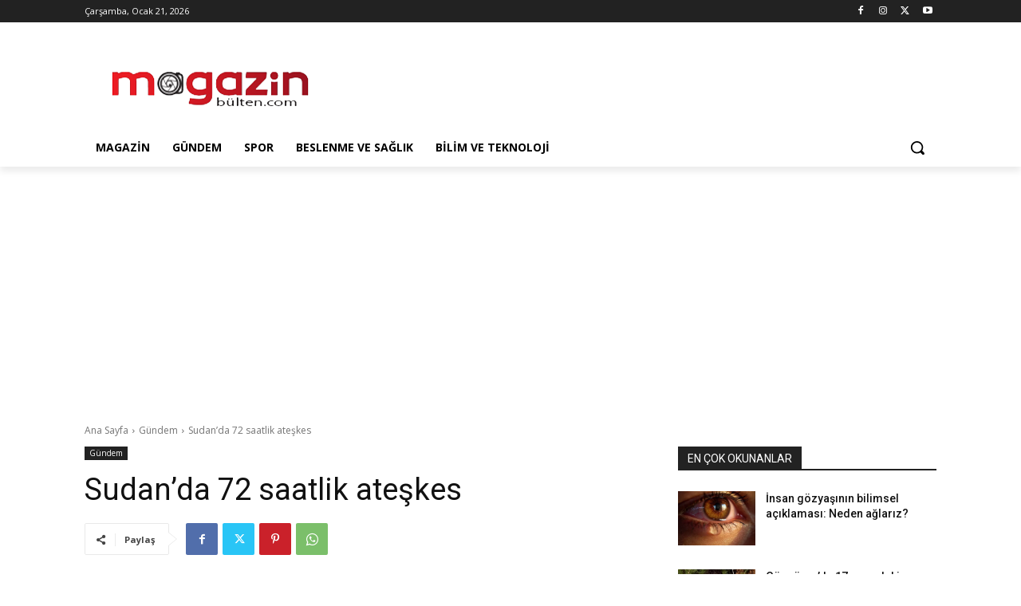

--- FILE ---
content_type: text/html; charset=utf-8
request_url: https://www.google.com/recaptcha/api2/aframe
body_size: 267
content:
<!DOCTYPE HTML><html><head><meta http-equiv="content-type" content="text/html; charset=UTF-8"></head><body><script nonce="wM1lAnmrR5wXv3omL-nxqQ">/** Anti-fraud and anti-abuse applications only. See google.com/recaptcha */ try{var clients={'sodar':'https://pagead2.googlesyndication.com/pagead/sodar?'};window.addEventListener("message",function(a){try{if(a.source===window.parent){var b=JSON.parse(a.data);var c=clients[b['id']];if(c){var d=document.createElement('img');d.src=c+b['params']+'&rc='+(localStorage.getItem("rc::a")?sessionStorage.getItem("rc::b"):"");window.document.body.appendChild(d);sessionStorage.setItem("rc::e",parseInt(sessionStorage.getItem("rc::e")||0)+1);localStorage.setItem("rc::h",'1768976105044');}}}catch(b){}});window.parent.postMessage("_grecaptcha_ready", "*");}catch(b){}</script></body></html>